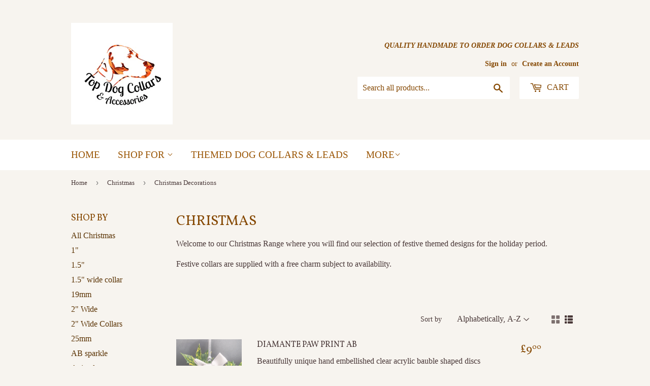

--- FILE ---
content_type: text/html; charset=utf-8
request_url: https://topdogcollar.co.uk/collections/christmas-store/christmas-decorations
body_size: 16310
content:
<!doctype html>
<!--[if lt IE 7]><html class="no-js lt-ie9 lt-ie8 lt-ie7" lang="en"> <![endif]-->
<!--[if IE 7]><html class="no-js lt-ie9 lt-ie8" lang="en"> <![endif]-->
<!--[if IE 8]><html class="no-js lt-ie9" lang="en"> <![endif]-->
<!--[if IE 9 ]><html class="ie9 no-js"> <![endif]-->
<!--[if (gt IE 9)|!(IE)]><!--> <html class="no-touch no-js"> <!--<![endif]-->
<head>

  <!-- Basic page needs ================================================== -->
  <meta charset="utf-8">
  <meta http-equiv="X-UA-Compatible" content="IE=edge,chrome=1">

  
  <link rel="shortcut icon" href="//topdogcollar.co.uk/cdn/shop/files/Logo_Shopify_073269c3-fd1b-4357-8f9e-a923024129e9_32x32.png?v=1613666381" type="image/png" />
  

  <!-- Title and description ================================================== -->
  <title>
  Christmas &ndash; Tagged &quot;Christmas Decorations&quot; &ndash; Top Dog Collars &amp; Accessories
  </title>


  
    <meta name="description" content="Welcome to our Christmas Range where you will find our selection of festive themed designs for the holiday period. Festive collars are supplied with a free charm subject to availability.">
  

  <!-- Product meta ================================================== -->
  
<meta property="og:site_name" content="Top Dog Collars &amp; Accessories">
<meta property="og:url" content="https://topdogcollar.co.uk/collections/christmas-store/christmas-decorations">
<meta property="og:title" content="Christmas">
<meta property="og:type" content="website">
<meta property="og:description" content="Welcome to our Christmas Range where you will find our selection of festive themed designs for the holiday period. Festive collars are supplied with a free charm subject to availability.">




  <meta name="twitter:card" content="summary">

<meta name="twitter:title" content="Christmas">
<meta name="twitter:description" content="Welcome to our Christmas Range where you will find our selection of festive themed designs for the holiday period. Festive collars are supplied with a free charm subject to availability.">


  <!-- Helpers ================================================== -->
  <link rel="canonical" href="https://topdogcollar.co.uk/collections/christmas-store/christmas-decorations">
  <meta name="viewport" content="width=device-width,initial-scale=1">

  <!-- CSS ================================================== -->
  <link href="//topdogcollar.co.uk/cdn/shop/t/1/assets/theme.scss.css?v=129224378499203027521767193190" rel="stylesheet" type="text/css" media="all" />
  

  
    
    
    <link href="//fonts.googleapis.com/css?family=Vollkorn:400" rel="stylesheet" type="text/css" media="all" />
  




  <!-- Header hook for plugins ================================================== -->
  <script>window.performance && window.performance.mark && window.performance.mark('shopify.content_for_header.start');</script><meta name="google-site-verification" content="R6uBPrD56yoa4vHlmS_BSjiCU-v62sJKByYfdxHqRLQ">
<meta id="shopify-digital-wallet" name="shopify-digital-wallet" content="/19517543/digital_wallets/dialog">
<meta name="shopify-checkout-api-token" content="1ec9e6611333a2a50f519e7418f7936b">
<meta id="in-context-paypal-metadata" data-shop-id="19517543" data-venmo-supported="false" data-environment="production" data-locale="en_US" data-paypal-v4="true" data-currency="GBP">
<link rel="alternate" type="application/atom+xml" title="Feed" href="/collections/christmas-store/christmas-decorations.atom" />
<link rel="alternate" type="application/json+oembed" href="https://topdogcollar.co.uk/collections/christmas-store/christmas-decorations.oembed">
<script async="async" src="/checkouts/internal/preloads.js?locale=en-GB"></script>
<link rel="preconnect" href="https://shop.app" crossorigin="anonymous">
<script async="async" src="https://shop.app/checkouts/internal/preloads.js?locale=en-GB&shop_id=19517543" crossorigin="anonymous"></script>
<script id="apple-pay-shop-capabilities" type="application/json">{"shopId":19517543,"countryCode":"GB","currencyCode":"GBP","merchantCapabilities":["supports3DS"],"merchantId":"gid:\/\/shopify\/Shop\/19517543","merchantName":"Top Dog Collars \u0026 Accessories","requiredBillingContactFields":["postalAddress","email"],"requiredShippingContactFields":["postalAddress","email"],"shippingType":"shipping","supportedNetworks":["visa","maestro","masterCard","amex","discover","elo"],"total":{"type":"pending","label":"Top Dog Collars \u0026 Accessories","amount":"1.00"},"shopifyPaymentsEnabled":true,"supportsSubscriptions":true}</script>
<script id="shopify-features" type="application/json">{"accessToken":"1ec9e6611333a2a50f519e7418f7936b","betas":["rich-media-storefront-analytics"],"domain":"topdogcollar.co.uk","predictiveSearch":true,"shopId":19517543,"locale":"en"}</script>
<script>var Shopify = Shopify || {};
Shopify.shop = "top-dog-collars-accessories.myshopify.com";
Shopify.locale = "en";
Shopify.currency = {"active":"GBP","rate":"1.0"};
Shopify.country = "GB";
Shopify.theme = {"name":"supply","id":164384901,"schema_name":"Supply","schema_version":"2.0.5","theme_store_id":679,"role":"main"};
Shopify.theme.handle = "null";
Shopify.theme.style = {"id":null,"handle":null};
Shopify.cdnHost = "topdogcollar.co.uk/cdn";
Shopify.routes = Shopify.routes || {};
Shopify.routes.root = "/";</script>
<script type="module">!function(o){(o.Shopify=o.Shopify||{}).modules=!0}(window);</script>
<script>!function(o){function n(){var o=[];function n(){o.push(Array.prototype.slice.apply(arguments))}return n.q=o,n}var t=o.Shopify=o.Shopify||{};t.loadFeatures=n(),t.autoloadFeatures=n()}(window);</script>
<script>
  window.ShopifyPay = window.ShopifyPay || {};
  window.ShopifyPay.apiHost = "shop.app\/pay";
  window.ShopifyPay.redirectState = null;
</script>
<script id="shop-js-analytics" type="application/json">{"pageType":"collection"}</script>
<script defer="defer" async type="module" src="//topdogcollar.co.uk/cdn/shopifycloud/shop-js/modules/v2/client.init-shop-cart-sync_BApSsMSl.en.esm.js"></script>
<script defer="defer" async type="module" src="//topdogcollar.co.uk/cdn/shopifycloud/shop-js/modules/v2/chunk.common_CBoos6YZ.esm.js"></script>
<script type="module">
  await import("//topdogcollar.co.uk/cdn/shopifycloud/shop-js/modules/v2/client.init-shop-cart-sync_BApSsMSl.en.esm.js");
await import("//topdogcollar.co.uk/cdn/shopifycloud/shop-js/modules/v2/chunk.common_CBoos6YZ.esm.js");

  window.Shopify.SignInWithShop?.initShopCartSync?.({"fedCMEnabled":true,"windoidEnabled":true});

</script>
<script>
  window.Shopify = window.Shopify || {};
  if (!window.Shopify.featureAssets) window.Shopify.featureAssets = {};
  window.Shopify.featureAssets['shop-js'] = {"shop-cart-sync":["modules/v2/client.shop-cart-sync_DJczDl9f.en.esm.js","modules/v2/chunk.common_CBoos6YZ.esm.js"],"init-fed-cm":["modules/v2/client.init-fed-cm_BzwGC0Wi.en.esm.js","modules/v2/chunk.common_CBoos6YZ.esm.js"],"init-windoid":["modules/v2/client.init-windoid_BS26ThXS.en.esm.js","modules/v2/chunk.common_CBoos6YZ.esm.js"],"shop-cash-offers":["modules/v2/client.shop-cash-offers_DthCPNIO.en.esm.js","modules/v2/chunk.common_CBoos6YZ.esm.js","modules/v2/chunk.modal_Bu1hFZFC.esm.js"],"shop-button":["modules/v2/client.shop-button_D_JX508o.en.esm.js","modules/v2/chunk.common_CBoos6YZ.esm.js"],"init-shop-email-lookup-coordinator":["modules/v2/client.init-shop-email-lookup-coordinator_DFwWcvrS.en.esm.js","modules/v2/chunk.common_CBoos6YZ.esm.js"],"shop-toast-manager":["modules/v2/client.shop-toast-manager_tEhgP2F9.en.esm.js","modules/v2/chunk.common_CBoos6YZ.esm.js"],"shop-login-button":["modules/v2/client.shop-login-button_DwLgFT0K.en.esm.js","modules/v2/chunk.common_CBoos6YZ.esm.js","modules/v2/chunk.modal_Bu1hFZFC.esm.js"],"avatar":["modules/v2/client.avatar_BTnouDA3.en.esm.js"],"init-shop-cart-sync":["modules/v2/client.init-shop-cart-sync_BApSsMSl.en.esm.js","modules/v2/chunk.common_CBoos6YZ.esm.js"],"pay-button":["modules/v2/client.pay-button_BuNmcIr_.en.esm.js","modules/v2/chunk.common_CBoos6YZ.esm.js"],"init-shop-for-new-customer-accounts":["modules/v2/client.init-shop-for-new-customer-accounts_DrjXSI53.en.esm.js","modules/v2/client.shop-login-button_DwLgFT0K.en.esm.js","modules/v2/chunk.common_CBoos6YZ.esm.js","modules/v2/chunk.modal_Bu1hFZFC.esm.js"],"init-customer-accounts-sign-up":["modules/v2/client.init-customer-accounts-sign-up_TlVCiykN.en.esm.js","modules/v2/client.shop-login-button_DwLgFT0K.en.esm.js","modules/v2/chunk.common_CBoos6YZ.esm.js","modules/v2/chunk.modal_Bu1hFZFC.esm.js"],"shop-follow-button":["modules/v2/client.shop-follow-button_C5D3XtBb.en.esm.js","modules/v2/chunk.common_CBoos6YZ.esm.js","modules/v2/chunk.modal_Bu1hFZFC.esm.js"],"checkout-modal":["modules/v2/client.checkout-modal_8TC_1FUY.en.esm.js","modules/v2/chunk.common_CBoos6YZ.esm.js","modules/v2/chunk.modal_Bu1hFZFC.esm.js"],"init-customer-accounts":["modules/v2/client.init-customer-accounts_C0Oh2ljF.en.esm.js","modules/v2/client.shop-login-button_DwLgFT0K.en.esm.js","modules/v2/chunk.common_CBoos6YZ.esm.js","modules/v2/chunk.modal_Bu1hFZFC.esm.js"],"lead-capture":["modules/v2/client.lead-capture_Cq0gfm7I.en.esm.js","modules/v2/chunk.common_CBoos6YZ.esm.js","modules/v2/chunk.modal_Bu1hFZFC.esm.js"],"shop-login":["modules/v2/client.shop-login_BmtnoEUo.en.esm.js","modules/v2/chunk.common_CBoos6YZ.esm.js","modules/v2/chunk.modal_Bu1hFZFC.esm.js"],"payment-terms":["modules/v2/client.payment-terms_BHOWV7U_.en.esm.js","modules/v2/chunk.common_CBoos6YZ.esm.js","modules/v2/chunk.modal_Bu1hFZFC.esm.js"]};
</script>
<script>(function() {
  var isLoaded = false;
  function asyncLoad() {
    if (isLoaded) return;
    isLoaded = true;
    var urls = ["https:\/\/cdn.hextom.com\/js\/quickannouncementbar.js?shop=top-dog-collars-accessories.myshopify.com"];
    for (var i = 0; i < urls.length; i++) {
      var s = document.createElement('script');
      s.type = 'text/javascript';
      s.async = true;
      s.src = urls[i];
      var x = document.getElementsByTagName('script')[0];
      x.parentNode.insertBefore(s, x);
    }
  };
  if(window.attachEvent) {
    window.attachEvent('onload', asyncLoad);
  } else {
    window.addEventListener('load', asyncLoad, false);
  }
})();</script>
<script id="__st">var __st={"a":19517543,"offset":0,"reqid":"5ae164b3-d580-4339-8140-0bcf31907d5e-1768868192","pageurl":"topdogcollar.co.uk\/collections\/christmas-store\/christmas-decorations","u":"492b840125ed","p":"collection","rtyp":"collection","rid":405704901};</script>
<script>window.ShopifyPaypalV4VisibilityTracking = true;</script>
<script id="captcha-bootstrap">!function(){'use strict';const t='contact',e='account',n='new_comment',o=[[t,t],['blogs',n],['comments',n],[t,'customer']],c=[[e,'customer_login'],[e,'guest_login'],[e,'recover_customer_password'],[e,'create_customer']],r=t=>t.map((([t,e])=>`form[action*='/${t}']:not([data-nocaptcha='true']) input[name='form_type'][value='${e}']`)).join(','),a=t=>()=>t?[...document.querySelectorAll(t)].map((t=>t.form)):[];function s(){const t=[...o],e=r(t);return a(e)}const i='password',u='form_key',d=['recaptcha-v3-token','g-recaptcha-response','h-captcha-response',i],f=()=>{try{return window.sessionStorage}catch{return}},m='__shopify_v',_=t=>t.elements[u];function p(t,e,n=!1){try{const o=window.sessionStorage,c=JSON.parse(o.getItem(e)),{data:r}=function(t){const{data:e,action:n}=t;return t[m]||n?{data:e,action:n}:{data:t,action:n}}(c);for(const[e,n]of Object.entries(r))t.elements[e]&&(t.elements[e].value=n);n&&o.removeItem(e)}catch(o){console.error('form repopulation failed',{error:o})}}const l='form_type',E='cptcha';function T(t){t.dataset[E]=!0}const w=window,h=w.document,L='Shopify',v='ce_forms',y='captcha';let A=!1;((t,e)=>{const n=(g='f06e6c50-85a8-45c8-87d0-21a2b65856fe',I='https://cdn.shopify.com/shopifycloud/storefront-forms-hcaptcha/ce_storefront_forms_captcha_hcaptcha.v1.5.2.iife.js',D={infoText:'Protected by hCaptcha',privacyText:'Privacy',termsText:'Terms'},(t,e,n)=>{const o=w[L][v],c=o.bindForm;if(c)return c(t,g,e,D).then(n);var r;o.q.push([[t,g,e,D],n]),r=I,A||(h.body.append(Object.assign(h.createElement('script'),{id:'captcha-provider',async:!0,src:r})),A=!0)});var g,I,D;w[L]=w[L]||{},w[L][v]=w[L][v]||{},w[L][v].q=[],w[L][y]=w[L][y]||{},w[L][y].protect=function(t,e){n(t,void 0,e),T(t)},Object.freeze(w[L][y]),function(t,e,n,w,h,L){const[v,y,A,g]=function(t,e,n){const i=e?o:[],u=t?c:[],d=[...i,...u],f=r(d),m=r(i),_=r(d.filter((([t,e])=>n.includes(e))));return[a(f),a(m),a(_),s()]}(w,h,L),I=t=>{const e=t.target;return e instanceof HTMLFormElement?e:e&&e.form},D=t=>v().includes(t);t.addEventListener('submit',(t=>{const e=I(t);if(!e)return;const n=D(e)&&!e.dataset.hcaptchaBound&&!e.dataset.recaptchaBound,o=_(e),c=g().includes(e)&&(!o||!o.value);(n||c)&&t.preventDefault(),c&&!n&&(function(t){try{if(!f())return;!function(t){const e=f();if(!e)return;const n=_(t);if(!n)return;const o=n.value;o&&e.removeItem(o)}(t);const e=Array.from(Array(32),(()=>Math.random().toString(36)[2])).join('');!function(t,e){_(t)||t.append(Object.assign(document.createElement('input'),{type:'hidden',name:u})),t.elements[u].value=e}(t,e),function(t,e){const n=f();if(!n)return;const o=[...t.querySelectorAll(`input[type='${i}']`)].map((({name:t})=>t)),c=[...d,...o],r={};for(const[a,s]of new FormData(t).entries())c.includes(a)||(r[a]=s);n.setItem(e,JSON.stringify({[m]:1,action:t.action,data:r}))}(t,e)}catch(e){console.error('failed to persist form',e)}}(e),e.submit())}));const S=(t,e)=>{t&&!t.dataset[E]&&(n(t,e.some((e=>e===t))),T(t))};for(const o of['focusin','change'])t.addEventListener(o,(t=>{const e=I(t);D(e)&&S(e,y())}));const B=e.get('form_key'),M=e.get(l),P=B&&M;t.addEventListener('DOMContentLoaded',(()=>{const t=y();if(P)for(const e of t)e.elements[l].value===M&&p(e,B);[...new Set([...A(),...v().filter((t=>'true'===t.dataset.shopifyCaptcha))])].forEach((e=>S(e,t)))}))}(h,new URLSearchParams(w.location.search),n,t,e,['guest_login'])})(!0,!0)}();</script>
<script integrity="sha256-4kQ18oKyAcykRKYeNunJcIwy7WH5gtpwJnB7kiuLZ1E=" data-source-attribution="shopify.loadfeatures" defer="defer" src="//topdogcollar.co.uk/cdn/shopifycloud/storefront/assets/storefront/load_feature-a0a9edcb.js" crossorigin="anonymous"></script>
<script crossorigin="anonymous" defer="defer" src="//topdogcollar.co.uk/cdn/shopifycloud/storefront/assets/shopify_pay/storefront-65b4c6d7.js?v=20250812"></script>
<script data-source-attribution="shopify.dynamic_checkout.dynamic.init">var Shopify=Shopify||{};Shopify.PaymentButton=Shopify.PaymentButton||{isStorefrontPortableWallets:!0,init:function(){window.Shopify.PaymentButton.init=function(){};var t=document.createElement("script");t.src="https://topdogcollar.co.uk/cdn/shopifycloud/portable-wallets/latest/portable-wallets.en.js",t.type="module",document.head.appendChild(t)}};
</script>
<script data-source-attribution="shopify.dynamic_checkout.buyer_consent">
  function portableWalletsHideBuyerConsent(e){var t=document.getElementById("shopify-buyer-consent"),n=document.getElementById("shopify-subscription-policy-button");t&&n&&(t.classList.add("hidden"),t.setAttribute("aria-hidden","true"),n.removeEventListener("click",e))}function portableWalletsShowBuyerConsent(e){var t=document.getElementById("shopify-buyer-consent"),n=document.getElementById("shopify-subscription-policy-button");t&&n&&(t.classList.remove("hidden"),t.removeAttribute("aria-hidden"),n.addEventListener("click",e))}window.Shopify?.PaymentButton&&(window.Shopify.PaymentButton.hideBuyerConsent=portableWalletsHideBuyerConsent,window.Shopify.PaymentButton.showBuyerConsent=portableWalletsShowBuyerConsent);
</script>
<script data-source-attribution="shopify.dynamic_checkout.cart.bootstrap">document.addEventListener("DOMContentLoaded",(function(){function t(){return document.querySelector("shopify-accelerated-checkout-cart, shopify-accelerated-checkout")}if(t())Shopify.PaymentButton.init();else{new MutationObserver((function(e,n){t()&&(Shopify.PaymentButton.init(),n.disconnect())})).observe(document.body,{childList:!0,subtree:!0})}}));
</script>
<script id='scb4127' type='text/javascript' async='' src='https://topdogcollar.co.uk/cdn/shopifycloud/privacy-banner/storefront-banner.js'></script><link id="shopify-accelerated-checkout-styles" rel="stylesheet" media="screen" href="https://topdogcollar.co.uk/cdn/shopifycloud/portable-wallets/latest/accelerated-checkout-backwards-compat.css" crossorigin="anonymous">
<style id="shopify-accelerated-checkout-cart">
        #shopify-buyer-consent {
  margin-top: 1em;
  display: inline-block;
  width: 100%;
}

#shopify-buyer-consent.hidden {
  display: none;
}

#shopify-subscription-policy-button {
  background: none;
  border: none;
  padding: 0;
  text-decoration: underline;
  font-size: inherit;
  cursor: pointer;
}

#shopify-subscription-policy-button::before {
  box-shadow: none;
}

      </style>

<script>window.performance && window.performance.mark && window.performance.mark('shopify.content_for_header.end');</script>

  

<!--[if lt IE 9]>
<script src="//cdnjs.cloudflare.com/ajax/libs/html5shiv/3.7.2/html5shiv.min.js" type="text/javascript"></script>
<script src="//topdogcollar.co.uk/cdn/shop/t/1/assets/respond.min.js?v=335" type="text/javascript"></script>
<link href="//topdogcollar.co.uk/cdn/shop/t/1/assets/respond-proxy.html" id="respond-proxy" rel="respond-proxy" />
<link href="//topdogcollar.co.uk/search?q=3efeb2bc0e6ef9a1b02ad984812def4b" id="respond-redirect" rel="respond-redirect" />
<script src="//topdogcollar.co.uk/search?q=3efeb2bc0e6ef9a1b02ad984812def4b" type="text/javascript"></script>
<![endif]-->
<!--[if (lte IE 9) ]><script src="//topdogcollar.co.uk/cdn/shop/t/1/assets/match-media.min.js?v=335" type="text/javascript"></script><![endif]-->


  
  

  <script src="//ajax.googleapis.com/ajax/libs/jquery/1.11.0/jquery.min.js" type="text/javascript"></script>


  <!--[if (gt IE 9)|!(IE)]><!--><script src="//topdogcollar.co.uk/cdn/shop/t/1/assets/vendor.js?v=77006336269012142731493061125" defer="defer"></script><!--<![endif]-->
  <!--[if lte IE 9]><script src="//topdogcollar.co.uk/cdn/shop/t/1/assets/vendor.js?v=77006336269012142731493061125"></script><![endif]-->

  <!--[if (gt IE 9)|!(IE)]><!--><script src="//topdogcollar.co.uk/cdn/shop/t/1/assets/theme.js?v=4407056546981983751493061127" defer="defer"></script><!--<![endif]-->
  <!--[if lte IE 9]><script src="//topdogcollar.co.uk/cdn/shop/t/1/assets/theme.js?v=4407056546981983751493061127"></script><![endif]-->


<meta property="og:image" content="https://cdn.shopify.com/s/files/1/1951/7543/collections/Christmas_pic.jpg?v=1540735249" />
<meta property="og:image:secure_url" content="https://cdn.shopify.com/s/files/1/1951/7543/collections/Christmas_pic.jpg?v=1540735249" />
<meta property="og:image:width" content="2120" />
<meta property="og:image:height" content="2303" />
<meta property="og:image:alt" content="Christmas" />
<link href="https://monorail-edge.shopifysvc.com" rel="dns-prefetch">
<script>(function(){if ("sendBeacon" in navigator && "performance" in window) {try {var session_token_from_headers = performance.getEntriesByType('navigation')[0].serverTiming.find(x => x.name == '_s').description;} catch {var session_token_from_headers = undefined;}var session_cookie_matches = document.cookie.match(/_shopify_s=([^;]*)/);var session_token_from_cookie = session_cookie_matches && session_cookie_matches.length === 2 ? session_cookie_matches[1] : "";var session_token = session_token_from_headers || session_token_from_cookie || "";function handle_abandonment_event(e) {var entries = performance.getEntries().filter(function(entry) {return /monorail-edge.shopifysvc.com/.test(entry.name);});if (!window.abandonment_tracked && entries.length === 0) {window.abandonment_tracked = true;var currentMs = Date.now();var navigation_start = performance.timing.navigationStart;var payload = {shop_id: 19517543,url: window.location.href,navigation_start,duration: currentMs - navigation_start,session_token,page_type: "collection"};window.navigator.sendBeacon("https://monorail-edge.shopifysvc.com/v1/produce", JSON.stringify({schema_id: "online_store_buyer_site_abandonment/1.1",payload: payload,metadata: {event_created_at_ms: currentMs,event_sent_at_ms: currentMs}}));}}window.addEventListener('pagehide', handle_abandonment_event);}}());</script>
<script id="web-pixels-manager-setup">(function e(e,d,r,n,o){if(void 0===o&&(o={}),!Boolean(null===(a=null===(i=window.Shopify)||void 0===i?void 0:i.analytics)||void 0===a?void 0:a.replayQueue)){var i,a;window.Shopify=window.Shopify||{};var t=window.Shopify;t.analytics=t.analytics||{};var s=t.analytics;s.replayQueue=[],s.publish=function(e,d,r){return s.replayQueue.push([e,d,r]),!0};try{self.performance.mark("wpm:start")}catch(e){}var l=function(){var e={modern:/Edge?\/(1{2}[4-9]|1[2-9]\d|[2-9]\d{2}|\d{4,})\.\d+(\.\d+|)|Firefox\/(1{2}[4-9]|1[2-9]\d|[2-9]\d{2}|\d{4,})\.\d+(\.\d+|)|Chrom(ium|e)\/(9{2}|\d{3,})\.\d+(\.\d+|)|(Maci|X1{2}).+ Version\/(15\.\d+|(1[6-9]|[2-9]\d|\d{3,})\.\d+)([,.]\d+|)( \(\w+\)|)( Mobile\/\w+|) Safari\/|Chrome.+OPR\/(9{2}|\d{3,})\.\d+\.\d+|(CPU[ +]OS|iPhone[ +]OS|CPU[ +]iPhone|CPU IPhone OS|CPU iPad OS)[ +]+(15[._]\d+|(1[6-9]|[2-9]\d|\d{3,})[._]\d+)([._]\d+|)|Android:?[ /-](13[3-9]|1[4-9]\d|[2-9]\d{2}|\d{4,})(\.\d+|)(\.\d+|)|Android.+Firefox\/(13[5-9]|1[4-9]\d|[2-9]\d{2}|\d{4,})\.\d+(\.\d+|)|Android.+Chrom(ium|e)\/(13[3-9]|1[4-9]\d|[2-9]\d{2}|\d{4,})\.\d+(\.\d+|)|SamsungBrowser\/([2-9]\d|\d{3,})\.\d+/,legacy:/Edge?\/(1[6-9]|[2-9]\d|\d{3,})\.\d+(\.\d+|)|Firefox\/(5[4-9]|[6-9]\d|\d{3,})\.\d+(\.\d+|)|Chrom(ium|e)\/(5[1-9]|[6-9]\d|\d{3,})\.\d+(\.\d+|)([\d.]+$|.*Safari\/(?![\d.]+ Edge\/[\d.]+$))|(Maci|X1{2}).+ Version\/(10\.\d+|(1[1-9]|[2-9]\d|\d{3,})\.\d+)([,.]\d+|)( \(\w+\)|)( Mobile\/\w+|) Safari\/|Chrome.+OPR\/(3[89]|[4-9]\d|\d{3,})\.\d+\.\d+|(CPU[ +]OS|iPhone[ +]OS|CPU[ +]iPhone|CPU IPhone OS|CPU iPad OS)[ +]+(10[._]\d+|(1[1-9]|[2-9]\d|\d{3,})[._]\d+)([._]\d+|)|Android:?[ /-](13[3-9]|1[4-9]\d|[2-9]\d{2}|\d{4,})(\.\d+|)(\.\d+|)|Mobile Safari.+OPR\/([89]\d|\d{3,})\.\d+\.\d+|Android.+Firefox\/(13[5-9]|1[4-9]\d|[2-9]\d{2}|\d{4,})\.\d+(\.\d+|)|Android.+Chrom(ium|e)\/(13[3-9]|1[4-9]\d|[2-9]\d{2}|\d{4,})\.\d+(\.\d+|)|Android.+(UC? ?Browser|UCWEB|U3)[ /]?(15\.([5-9]|\d{2,})|(1[6-9]|[2-9]\d|\d{3,})\.\d+)\.\d+|SamsungBrowser\/(5\.\d+|([6-9]|\d{2,})\.\d+)|Android.+MQ{2}Browser\/(14(\.(9|\d{2,})|)|(1[5-9]|[2-9]\d|\d{3,})(\.\d+|))(\.\d+|)|K[Aa][Ii]OS\/(3\.\d+|([4-9]|\d{2,})\.\d+)(\.\d+|)/},d=e.modern,r=e.legacy,n=navigator.userAgent;return n.match(d)?"modern":n.match(r)?"legacy":"unknown"}(),u="modern"===l?"modern":"legacy",c=(null!=n?n:{modern:"",legacy:""})[u],f=function(e){return[e.baseUrl,"/wpm","/b",e.hashVersion,"modern"===e.buildTarget?"m":"l",".js"].join("")}({baseUrl:d,hashVersion:r,buildTarget:u}),m=function(e){var d=e.version,r=e.bundleTarget,n=e.surface,o=e.pageUrl,i=e.monorailEndpoint;return{emit:function(e){var a=e.status,t=e.errorMsg,s=(new Date).getTime(),l=JSON.stringify({metadata:{event_sent_at_ms:s},events:[{schema_id:"web_pixels_manager_load/3.1",payload:{version:d,bundle_target:r,page_url:o,status:a,surface:n,error_msg:t},metadata:{event_created_at_ms:s}}]});if(!i)return console&&console.warn&&console.warn("[Web Pixels Manager] No Monorail endpoint provided, skipping logging."),!1;try{return self.navigator.sendBeacon.bind(self.navigator)(i,l)}catch(e){}var u=new XMLHttpRequest;try{return u.open("POST",i,!0),u.setRequestHeader("Content-Type","text/plain"),u.send(l),!0}catch(e){return console&&console.warn&&console.warn("[Web Pixels Manager] Got an unhandled error while logging to Monorail."),!1}}}}({version:r,bundleTarget:l,surface:e.surface,pageUrl:self.location.href,monorailEndpoint:e.monorailEndpoint});try{o.browserTarget=l,function(e){var d=e.src,r=e.async,n=void 0===r||r,o=e.onload,i=e.onerror,a=e.sri,t=e.scriptDataAttributes,s=void 0===t?{}:t,l=document.createElement("script"),u=document.querySelector("head"),c=document.querySelector("body");if(l.async=n,l.src=d,a&&(l.integrity=a,l.crossOrigin="anonymous"),s)for(var f in s)if(Object.prototype.hasOwnProperty.call(s,f))try{l.dataset[f]=s[f]}catch(e){}if(o&&l.addEventListener("load",o),i&&l.addEventListener("error",i),u)u.appendChild(l);else{if(!c)throw new Error("Did not find a head or body element to append the script");c.appendChild(l)}}({src:f,async:!0,onload:function(){if(!function(){var e,d;return Boolean(null===(d=null===(e=window.Shopify)||void 0===e?void 0:e.analytics)||void 0===d?void 0:d.initialized)}()){var d=window.webPixelsManager.init(e)||void 0;if(d){var r=window.Shopify.analytics;r.replayQueue.forEach((function(e){var r=e[0],n=e[1],o=e[2];d.publishCustomEvent(r,n,o)})),r.replayQueue=[],r.publish=d.publishCustomEvent,r.visitor=d.visitor,r.initialized=!0}}},onerror:function(){return m.emit({status:"failed",errorMsg:"".concat(f," has failed to load")})},sri:function(e){var d=/^sha384-[A-Za-z0-9+/=]+$/;return"string"==typeof e&&d.test(e)}(c)?c:"",scriptDataAttributes:o}),m.emit({status:"loading"})}catch(e){m.emit({status:"failed",errorMsg:(null==e?void 0:e.message)||"Unknown error"})}}})({shopId: 19517543,storefrontBaseUrl: "https://topdogcollar.co.uk",extensionsBaseUrl: "https://extensions.shopifycdn.com/cdn/shopifycloud/web-pixels-manager",monorailEndpoint: "https://monorail-edge.shopifysvc.com/unstable/produce_batch",surface: "storefront-renderer",enabledBetaFlags: ["2dca8a86"],webPixelsConfigList: [{"id":"948732285","configuration":"{\"config\":\"{\\\"pixel_id\\\":\\\"GT-57SF92J\\\",\\\"target_country\\\":\\\"GB\\\",\\\"gtag_events\\\":[{\\\"type\\\":\\\"purchase\\\",\\\"action_label\\\":\\\"MC-V2P3C70M1L\\\"},{\\\"type\\\":\\\"page_view\\\",\\\"action_label\\\":\\\"MC-V2P3C70M1L\\\"},{\\\"type\\\":\\\"view_item\\\",\\\"action_label\\\":\\\"MC-V2P3C70M1L\\\"}],\\\"enable_monitoring_mode\\\":false}\"}","eventPayloadVersion":"v1","runtimeContext":"OPEN","scriptVersion":"b2a88bafab3e21179ed38636efcd8a93","type":"APP","apiClientId":1780363,"privacyPurposes":[],"dataSharingAdjustments":{"protectedCustomerApprovalScopes":["read_customer_address","read_customer_email","read_customer_name","read_customer_personal_data","read_customer_phone"]}},{"id":"266436924","configuration":"{\"pixel_id\":\"393169885360378\",\"pixel_type\":\"facebook_pixel\",\"metaapp_system_user_token\":\"-\"}","eventPayloadVersion":"v1","runtimeContext":"OPEN","scriptVersion":"ca16bc87fe92b6042fbaa3acc2fbdaa6","type":"APP","apiClientId":2329312,"privacyPurposes":["ANALYTICS","MARKETING","SALE_OF_DATA"],"dataSharingAdjustments":{"protectedCustomerApprovalScopes":["read_customer_address","read_customer_email","read_customer_name","read_customer_personal_data","read_customer_phone"]}},{"id":"172884349","eventPayloadVersion":"v1","runtimeContext":"LAX","scriptVersion":"1","type":"CUSTOM","privacyPurposes":["ANALYTICS"],"name":"Google Analytics tag (migrated)"},{"id":"shopify-app-pixel","configuration":"{}","eventPayloadVersion":"v1","runtimeContext":"STRICT","scriptVersion":"0450","apiClientId":"shopify-pixel","type":"APP","privacyPurposes":["ANALYTICS","MARKETING"]},{"id":"shopify-custom-pixel","eventPayloadVersion":"v1","runtimeContext":"LAX","scriptVersion":"0450","apiClientId":"shopify-pixel","type":"CUSTOM","privacyPurposes":["ANALYTICS","MARKETING"]}],isMerchantRequest: false,initData: {"shop":{"name":"Top Dog Collars \u0026 Accessories","paymentSettings":{"currencyCode":"GBP"},"myshopifyDomain":"top-dog-collars-accessories.myshopify.com","countryCode":"GB","storefrontUrl":"https:\/\/topdogcollar.co.uk"},"customer":null,"cart":null,"checkout":null,"productVariants":[],"purchasingCompany":null},},"https://topdogcollar.co.uk/cdn","fcfee988w5aeb613cpc8e4bc33m6693e112",{"modern":"","legacy":""},{"shopId":"19517543","storefrontBaseUrl":"https:\/\/topdogcollar.co.uk","extensionBaseUrl":"https:\/\/extensions.shopifycdn.com\/cdn\/shopifycloud\/web-pixels-manager","surface":"storefront-renderer","enabledBetaFlags":"[\"2dca8a86\"]","isMerchantRequest":"false","hashVersion":"fcfee988w5aeb613cpc8e4bc33m6693e112","publish":"custom","events":"[[\"page_viewed\",{}],[\"collection_viewed\",{\"collection\":{\"id\":\"405704901\",\"title\":\"Christmas\",\"productVariants\":[{\"price\":{\"amount\":9.0,\"currencyCode\":\"GBP\"},\"product\":{\"title\":\"Diamante Paw Print AB\",\"vendor\":\"Top Dog Collars \u0026 Accessories\",\"id\":\"8002959442236\",\"untranslatedTitle\":\"Diamante Paw Print AB\",\"url\":\"\/products\/diamante-paw-print-ab\",\"type\":\"Hand Made Gifts, Christmas\"},\"id\":\"43988810694972\",\"image\":{\"src\":\"\/\/topdogcollar.co.uk\/cdn\/shop\/products\/Picsart_22-11-12_11-08-08-530.jpg?v=1668253287\"},\"sku\":\"\",\"title\":\"Default Title\",\"untranslatedTitle\":\"Default Title\"}]}}]]"});</script><script>
  window.ShopifyAnalytics = window.ShopifyAnalytics || {};
  window.ShopifyAnalytics.meta = window.ShopifyAnalytics.meta || {};
  window.ShopifyAnalytics.meta.currency = 'GBP';
  var meta = {"products":[{"id":8002959442236,"gid":"gid:\/\/shopify\/Product\/8002959442236","vendor":"Top Dog Collars \u0026 Accessories","type":"Hand Made Gifts, Christmas","handle":"diamante-paw-print-ab","variants":[{"id":43988810694972,"price":900,"name":"Diamante Paw Print AB","public_title":null,"sku":""}],"remote":false}],"page":{"pageType":"collection","resourceType":"collection","resourceId":405704901,"requestId":"5ae164b3-d580-4339-8140-0bcf31907d5e-1768868192"}};
  for (var attr in meta) {
    window.ShopifyAnalytics.meta[attr] = meta[attr];
  }
</script>
<script class="analytics">
  (function () {
    var customDocumentWrite = function(content) {
      var jquery = null;

      if (window.jQuery) {
        jquery = window.jQuery;
      } else if (window.Checkout && window.Checkout.$) {
        jquery = window.Checkout.$;
      }

      if (jquery) {
        jquery('body').append(content);
      }
    };

    var hasLoggedConversion = function(token) {
      if (token) {
        return document.cookie.indexOf('loggedConversion=' + token) !== -1;
      }
      return false;
    }

    var setCookieIfConversion = function(token) {
      if (token) {
        var twoMonthsFromNow = new Date(Date.now());
        twoMonthsFromNow.setMonth(twoMonthsFromNow.getMonth() + 2);

        document.cookie = 'loggedConversion=' + token + '; expires=' + twoMonthsFromNow;
      }
    }

    var trekkie = window.ShopifyAnalytics.lib = window.trekkie = window.trekkie || [];
    if (trekkie.integrations) {
      return;
    }
    trekkie.methods = [
      'identify',
      'page',
      'ready',
      'track',
      'trackForm',
      'trackLink'
    ];
    trekkie.factory = function(method) {
      return function() {
        var args = Array.prototype.slice.call(arguments);
        args.unshift(method);
        trekkie.push(args);
        return trekkie;
      };
    };
    for (var i = 0; i < trekkie.methods.length; i++) {
      var key = trekkie.methods[i];
      trekkie[key] = trekkie.factory(key);
    }
    trekkie.load = function(config) {
      trekkie.config = config || {};
      trekkie.config.initialDocumentCookie = document.cookie;
      var first = document.getElementsByTagName('script')[0];
      var script = document.createElement('script');
      script.type = 'text/javascript';
      script.onerror = function(e) {
        var scriptFallback = document.createElement('script');
        scriptFallback.type = 'text/javascript';
        scriptFallback.onerror = function(error) {
                var Monorail = {
      produce: function produce(monorailDomain, schemaId, payload) {
        var currentMs = new Date().getTime();
        var event = {
          schema_id: schemaId,
          payload: payload,
          metadata: {
            event_created_at_ms: currentMs,
            event_sent_at_ms: currentMs
          }
        };
        return Monorail.sendRequest("https://" + monorailDomain + "/v1/produce", JSON.stringify(event));
      },
      sendRequest: function sendRequest(endpointUrl, payload) {
        // Try the sendBeacon API
        if (window && window.navigator && typeof window.navigator.sendBeacon === 'function' && typeof window.Blob === 'function' && !Monorail.isIos12()) {
          var blobData = new window.Blob([payload], {
            type: 'text/plain'
          });

          if (window.navigator.sendBeacon(endpointUrl, blobData)) {
            return true;
          } // sendBeacon was not successful

        } // XHR beacon

        var xhr = new XMLHttpRequest();

        try {
          xhr.open('POST', endpointUrl);
          xhr.setRequestHeader('Content-Type', 'text/plain');
          xhr.send(payload);
        } catch (e) {
          console.log(e);
        }

        return false;
      },
      isIos12: function isIos12() {
        return window.navigator.userAgent.lastIndexOf('iPhone; CPU iPhone OS 12_') !== -1 || window.navigator.userAgent.lastIndexOf('iPad; CPU OS 12_') !== -1;
      }
    };
    Monorail.produce('monorail-edge.shopifysvc.com',
      'trekkie_storefront_load_errors/1.1',
      {shop_id: 19517543,
      theme_id: 164384901,
      app_name: "storefront",
      context_url: window.location.href,
      source_url: "//topdogcollar.co.uk/cdn/s/trekkie.storefront.cd680fe47e6c39ca5d5df5f0a32d569bc48c0f27.min.js"});

        };
        scriptFallback.async = true;
        scriptFallback.src = '//topdogcollar.co.uk/cdn/s/trekkie.storefront.cd680fe47e6c39ca5d5df5f0a32d569bc48c0f27.min.js';
        first.parentNode.insertBefore(scriptFallback, first);
      };
      script.async = true;
      script.src = '//topdogcollar.co.uk/cdn/s/trekkie.storefront.cd680fe47e6c39ca5d5df5f0a32d569bc48c0f27.min.js';
      first.parentNode.insertBefore(script, first);
    };
    trekkie.load(
      {"Trekkie":{"appName":"storefront","development":false,"defaultAttributes":{"shopId":19517543,"isMerchantRequest":null,"themeId":164384901,"themeCityHash":"15819286052218764350","contentLanguage":"en","currency":"GBP","eventMetadataId":"1b989d1c-efdd-4786-b547-8599ec17d92f"},"isServerSideCookieWritingEnabled":true,"monorailRegion":"shop_domain","enabledBetaFlags":["65f19447"]},"Session Attribution":{},"S2S":{"facebookCapiEnabled":false,"source":"trekkie-storefront-renderer","apiClientId":580111}}
    );

    var loaded = false;
    trekkie.ready(function() {
      if (loaded) return;
      loaded = true;

      window.ShopifyAnalytics.lib = window.trekkie;

      var originalDocumentWrite = document.write;
      document.write = customDocumentWrite;
      try { window.ShopifyAnalytics.merchantGoogleAnalytics.call(this); } catch(error) {};
      document.write = originalDocumentWrite;

      window.ShopifyAnalytics.lib.page(null,{"pageType":"collection","resourceType":"collection","resourceId":405704901,"requestId":"5ae164b3-d580-4339-8140-0bcf31907d5e-1768868192","shopifyEmitted":true});

      var match = window.location.pathname.match(/checkouts\/(.+)\/(thank_you|post_purchase)/)
      var token = match? match[1]: undefined;
      if (!hasLoggedConversion(token)) {
        setCookieIfConversion(token);
        window.ShopifyAnalytics.lib.track("Viewed Product Category",{"currency":"GBP","category":"Collection: christmas-store","collectionName":"christmas-store","collectionId":405704901,"nonInteraction":true},undefined,undefined,{"shopifyEmitted":true});
      }
    });


        var eventsListenerScript = document.createElement('script');
        eventsListenerScript.async = true;
        eventsListenerScript.src = "//topdogcollar.co.uk/cdn/shopifycloud/storefront/assets/shop_events_listener-3da45d37.js";
        document.getElementsByTagName('head')[0].appendChild(eventsListenerScript);

})();</script>
  <script>
  if (!window.ga || (window.ga && typeof window.ga !== 'function')) {
    window.ga = function ga() {
      (window.ga.q = window.ga.q || []).push(arguments);
      if (window.Shopify && window.Shopify.analytics && typeof window.Shopify.analytics.publish === 'function') {
        window.Shopify.analytics.publish("ga_stub_called", {}, {sendTo: "google_osp_migration"});
      }
      console.error("Shopify's Google Analytics stub called with:", Array.from(arguments), "\nSee https://help.shopify.com/manual/promoting-marketing/pixels/pixel-migration#google for more information.");
    };
    if (window.Shopify && window.Shopify.analytics && typeof window.Shopify.analytics.publish === 'function') {
      window.Shopify.analytics.publish("ga_stub_initialized", {}, {sendTo: "google_osp_migration"});
    }
  }
</script>
<script
  defer
  src="https://topdogcollar.co.uk/cdn/shopifycloud/perf-kit/shopify-perf-kit-3.0.4.min.js"
  data-application="storefront-renderer"
  data-shop-id="19517543"
  data-render-region="gcp-us-east1"
  data-page-type="collection"
  data-theme-instance-id="164384901"
  data-theme-name="Supply"
  data-theme-version="2.0.5"
  data-monorail-region="shop_domain"
  data-resource-timing-sampling-rate="10"
  data-shs="true"
  data-shs-beacon="true"
  data-shs-export-with-fetch="true"
  data-shs-logs-sample-rate="1"
  data-shs-beacon-endpoint="https://topdogcollar.co.uk/api/collect"
></script>
</head>

<body id="christmas" class="template-collection" >

  <div id="shopify-section-header" class="shopify-section header-section"><header class="site-header" role="banner" data-section-id="header" data-section-type="header-section">
  <div class="wrapper">

    <div class="grid--full">
      <div class="grid-item large--one-half">
        
          <div class="h1 header-logo" itemscope itemtype="http://schema.org/Organization">
        
          
          
            <a href="/" itemprop="url">
              <img src="//topdogcollar.co.uk/cdn/shop/files/Logo_Shopify_200x.png?v=1613666381"
                   srcset="//topdogcollar.co.uk/cdn/shop/files/Logo_Shopify_200x.png?v=1613666381 1x, //topdogcollar.co.uk/cdn/shop/files/Logo_Shopify_200x@2x.png?v=1613666381 2x"
                   alt="Top Dog Collars &amp; Accessories"
                   itemprop="logo">
            </a>
          
        
          </div>
        
      </div>

      <div class="grid-item large--one-half text-center large--text-right">
        
          <div class="site-header--text-links">
            
              <div class="rte">
                <p><em><strong>QUALITY HANDMADE TO ORDER DOG COLLARS & LEADS</strong></em></p>
            </div>
            

            
              <span class="site-header--meta-links medium-down--hide">
                
                  <a href="/account/login" id="customer_login_link">Sign in</a>
                  <span class="site-header--spacer">or</span>
                  <a href="/account/register" id="customer_register_link">Create an Account</a>
                
              </span>
            
          </div>

          <br class="medium-down--hide">
        

        <form action="/search" method="get" class="search-bar" role="search">
  <input type="hidden" name="type" value="product">

  <input type="search" name="q" value="" placeholder="Search all products..." aria-label="Search all products...">
  <button type="submit" class="search-bar--submit icon-fallback-text">
    <span class="icon icon-search" aria-hidden="true"></span>
    <span class="fallback-text">Search</span>
  </button>
</form>


        <a href="/cart" class="header-cart-btn cart-toggle">
          <span class="icon icon-cart"></span>
          Cart <span class="cart-count cart-badge--desktop hidden-count">0</span>
        </a>
      </div>
    </div>

  </div>
</header>

<nav class="nav-bar" role="navigation">
  <div class="wrapper">
    <form action="/search" method="get" class="search-bar" role="search">
  <input type="hidden" name="type" value="product">

  <input type="search" name="q" value="" placeholder="Search all products..." aria-label="Search all products...">
  <button type="submit" class="search-bar--submit icon-fallback-text">
    <span class="icon icon-search" aria-hidden="true"></span>
    <span class="fallback-text">Search</span>
  </button>
</form>

    <ul class="site-nav" id="accessibleNav">
  
  
    
    
      <li >
        <a href="/">Home</a>
      </li>
    
  
    
    
      <li class="site-nav--has-dropdown" aria-haspopup="true">
        <a href="/collections">
          Shop For
          <span class="icon-fallback-text">
            <span class="icon icon-arrow-down" aria-hidden="true"></span>
          </span>
        </a>
        <ul class="site-nav--dropdown">
          
            <li ><a href="/collections/themed-collars-leads">Themed Dog Collars &amp; Leads</a></li>
          
            <li ><a href="/collections/patterned-dog-collars-leads">Patterned Dog Collars &amp; Leads</a></li>
          
            <li ><a href="/collections/plain-webbing-collars-leads">Plain Webbing Collars &amp; Leads</a></li>
          
            <li ><a href="/collections/2-wide-buckleless-collars">Wide Collars</a></li>
          
            <li ><a href="/collections/pet-id-tags">Pet ID Tags</a></li>
          
            <li ><a href="/collections/wedding-collection/Wedding">Wedding Collection</a></li>
          
            <li ><a href="/collections/dog-cooling-products">Dog Cooling products</a></li>
          
            <li ><a href="/collections/hand-made-gifts">Hand Made Gifts</a></li>
          
            <li ><a href="/collections/natural-treats/Natural-Treats">Top Dog Natural Treats</a></li>
          
            <li ><a href="/collections/harnesses">Harnesses</a></li>
          
            <li ><a href="/collections/accessories">Accessories</a></li>
          
            <li ><a href="/collections/be-safe-be-seen-store">Be Safe Be Seen Store</a></li>
          
            <li ><a href="/collections/halloween-store">Halloween</a></li>
          
            <li class="site-nav--active"><a href="/collections/christmas-store">Christmas</a></li>
          
            <li ><a href="/collections/grab-a-bargain">Grab A Bargain</a></li>
          
        </ul>
      </li>
    
  
    
    
      <li >
        <a href="/collections/themed-collars-leads">Themed Dog Collars & Leads</a>
      </li>
    
  
    
    
      <li >
        <a href="/collections/patterned-dog-collars-leads">Patterned Dog Collars & Leads</a>
      </li>
    
  

  
    
      <li class="customer-navlink large--hide"><a href="/account/login" id="customer_login_link">Sign in</a></li>
      <li class="customer-navlink large--hide"><a href="/account/register" id="customer_register_link">Create an Account</a></li>
    
  
</ul>

  </div>
</nav>

<div id="mobileNavBar">
  <div class="display-table-cell">
    <a class="menu-toggle mobileNavBar-link"><span class="icon icon-hamburger"></span>Menu</a>
  </div>
  <div class="display-table-cell">
    <a href="/cart" class="cart-toggle mobileNavBar-link">
      <span class="icon icon-cart"></span>
      Cart <span class="cart-count hidden-count">0</span>
    </a>
  </div>
</div>


</div>

  <main class="wrapper main-content" role="main">

    

<div id="shopify-section-collection-list-template" class="shopify-section collection-template-section">






<nav class="breadcrumb" role="navigation" aria-label="breadcrumbs">
  <a href="/" title="Back to the frontpage">Home</a>

  

    <span class="divider" aria-hidden="true">&rsaquo;</span>

    

      
      <a href="/collections/christmas-store" title="">Christmas</a>

      <span class="divider" aria-hidden="true">&rsaquo;</span>

      

        
        
        

        
        <span>
          Christmas Decorations
        </span>
        

        

      

    

  
</nav>






<div class="grid grid-border">

  
  <div class="grid-item large--one-fifth collection-filters" id="collectionFilters">
    


  <h2 class="h3">Shop By</h2>
  

    
    <ul>
      
        <li class="active-filter">
          
          
            <a href="/collections/christmas-store">
              All
              
              Christmas
              
            </a>

          
          
        </li>
      

      
      
        
        
        

        
          
            <li><a href="/collections/christmas-store/1" title="Show products matching tag 1&quot;">1"</a></li>
          
        
      
        
        
        

        
          
            <li><a href="/collections/christmas-store/1-5" title="Show products matching tag 1.5&quot;">1.5"</a></li>
          
        
      
        
        
        

        
          
            <li><a href="/collections/christmas-store/1-5-wide-collar" title="Show products matching tag 1.5&quot; wide collar">1.5" wide collar</a></li>
          
        
      
        
        
        

        
          
            <li><a href="/collections/christmas-store/19mm" title="Show products matching tag 19mm">19mm</a></li>
          
        
      
        
        
        

        
          
            <li><a href="/collections/christmas-store/2-wide" title="Show products matching tag 2&quot; Wide">2" Wide</a></li>
          
        
      
        
        
        

        
          
            <li><a href="/collections/christmas-store/2-wide-collars" title="Show products matching tag 2&quot; Wide Collars">2" Wide Collars</a></li>
          
        
      
        
        
        

        
          
            <li><a href="/collections/christmas-store/25mm" title="Show products matching tag 25mm">25mm</a></li>
          
        
      
        
        
        

        
          
            <li><a href="/collections/christmas-store/ab-sparkle" title="Show products matching tag AB sparkle">AB sparkle</a></li>
          
        
      
        
        
        

        
          
            <li><a href="/collections/christmas-store/animals" title="Show products matching tag Animals">Animals</a></li>
          
        
      
        
        
        

        
          
            <li><a href="/collections/christmas-store/berry-sparkle" title="Show products matching tag Berry Sparkle">Berry Sparkle</a></li>
          
        
      
        
        
        

        
          
            <li><a href="/collections/christmas-store/black" title="Show products matching tag Black">Black</a></li>
          
        
      
        
        
        

        
          
            <li><a href="/collections/christmas-store/blue" title="Show products matching tag Blue">Blue</a></li>
          
        
      
        
        
        

        
          
            <li><a href="/collections/christmas-store/blue-sky" title="Show products matching tag Blue sky">Blue sky</a></li>
          
        
      
        
        
        

        
          
            <li><a href="/collections/christmas-store/buckled" title="Show products matching tag Buckled">Buckled</a></li>
          
        
      
        
        
        

        
          
            <li><a href="/collections/christmas-store/cartoon" title="Show products matching tag Cartoon">Cartoon</a></li>
          
        
      
        
        
        

        
          
            <li><a href="/collections/christmas-store/charactors" title="Show products matching tag charactors">charactors</a></li>
          
        
      
        
        
        

        
          
            <li><a href="/collections/christmas-store/christmas" title="Show products matching tag Christmas">Christmas</a></li>
          
        
      
        
        
        

        
          
            <li><a href="/collections/christmas-store/christmas-characters" title="Show products matching tag Christmas Characters">Christmas Characters</a></li>
          
        
      
        
        
        

        
          
            <li class="active-filter">Christmas Decorations</li>
          
        
      
        
        
        

        
          
            <li><a href="/collections/christmas-store/christmas-natural-treat-box" title="Show products matching tag Christmas Natural Treat box">Christmas Natural Treat box</a></li>
          
        
      
        
        
        

        
          
            <li><a href="/collections/christmas-store/christmas-stockings" title="Show products matching tag Christmas Stockings">Christmas Stockings</a></li>
          
        
      
        
        
        

        
          
            <li><a href="/collections/christmas-store/christmas-stripe" title="Show products matching tag Christmas Stripe">Christmas Stripe</a></li>
          
        
      
        
        
        

        
          
            <li><a href="/collections/christmas-store/christmas-trees" title="Show products matching tag Christmas Trees">Christmas Trees</a></li>
          
        
      
        
        
        

        
          
            <li><a href="/collections/christmas-store/chrome" title="Show products matching tag Chrome">Chrome</a></li>
          
        
      
        
        
        

        
          
            <li><a href="/collections/christmas-store/diamante-paw-print" title="Show products matching tag Diamante Paw Print">Diamante Paw Print</a></li>
          
        
      
        
        
        

        
          
            <li><a href="/collections/christmas-store/dogs" title="Show products matching tag Dogs">Dogs</a></li>
          
        
      
        
        
        

        
          
            <li><a href="/collections/christmas-store/elf" title="Show products matching tag Elf">Elf</a></li>
          
        
      
        
        
        

        
          
            <li><a href="/collections/christmas-store/emerald-green" title="Show products matching tag Emerald Green">Emerald Green</a></li>
          
        
      
        
        
        

        
          
            <li><a href="/collections/christmas-store/festive" title="Show products matching tag Festive">Festive</a></li>
          
        
      
        
        
        

        
          
            <li><a href="/collections/christmas-store/flowers" title="Show products matching tag Flowers">Flowers</a></li>
          
        
      
        
        
        

        
          
            <li><a href="/collections/christmas-store/gifts" title="Show products matching tag gifts">gifts</a></li>
          
        
      
        
        
        

        
          
            <li><a href="/collections/christmas-store/ginger-bread-men" title="Show products matching tag Ginger Bread Men">Ginger Bread Men</a></li>
          
        
      
        
        
        

        
          
            <li><a href="/collections/christmas-store/ginger-gold" title="Show products matching tag Ginger Gold">Ginger Gold</a></li>
          
        
      
        
        
        

        
          
            <li><a href="/collections/christmas-store/glitter" title="Show products matching tag Glitter">Glitter</a></li>
          
        
      
        
        
        

        
          
            <li><a href="/collections/christmas-store/gold" title="Show products matching tag Gold">Gold</a></li>
          
        
      
        
        
        

        
          
            <li><a href="/collections/christmas-store/green" title="Show products matching tag Green">Green</a></li>
          
        
      
        
        
        

        
          
            <li><a href="/collections/christmas-store/green-ombre" title="Show products matching tag Green ombre">Green ombre</a></li>
          
        
      
        
        
        

        
          
            <li><a href="/collections/christmas-store/grey" title="Show products matching tag Grey">Grey</a></li>
          
        
      
        
        
        

        
          
            <li><a href="/collections/christmas-store/gun-metal-grey" title="Show products matching tag Gun Metal Grey">Gun Metal Grey</a></li>
          
        
      
        
        
        

        
          
            <li><a href="/collections/christmas-store/half-check" title="Show products matching tag Half check">Half check</a></li>
          
        
      
        
        
        

        
          
            <li><a href="/collections/christmas-store/half-check-chain" title="Show products matching tag Half Check Chain">Half Check Chain</a></li>
          
        
      
        
        
        

        
          
            <li><a href="/collections/christmas-store/happy-snowmen" title="Show products matching tag Happy Snowmen">Happy Snowmen</a></li>
          
        
      
        
        
        

        
          
            <li><a href="/collections/christmas-store/hearts" title="Show products matching tag Hearts">Hearts</a></li>
          
        
      
        
        
        

        
          
            <li><a href="/collections/christmas-store/ho-ho-santa" title="Show products matching tag Ho Ho Santa">Ho Ho Santa</a></li>
          
        
      
        
        
        

        
          
            <li><a href="/collections/christmas-store/hot-pink" title="Show products matching tag Hot Pink">Hot Pink</a></li>
          
        
      
        
        
        

        
          
            <li><a href="/collections/christmas-store/iridescent-sparkle" title="Show products matching tag Iridescent sparkle">Iridescent sparkle</a></li>
          
        
      
        
        
        

        
          
            <li><a href="/collections/christmas-store/jolly-santa" title="Show products matching tag Jolly Santa">Jolly Santa</a></li>
          
        
      
        
        
        

        
          
            <li><a href="/collections/christmas-store/jumping-gingerbread-men" title="Show products matching tag Jumping Gingerbread Men">Jumping Gingerbread Men</a></li>
          
        
      
        
        
        

        
          
            <li><a href="/collections/christmas-store/khaki" title="Show products matching tag Khaki">Khaki</a></li>
          
        
      
        
        
        

        
          
            <li><a href="/collections/christmas-store/lilac" title="Show products matching tag Lilac">Lilac</a></li>
          
        
      
        
        
        

        
          
            <li><a href="/collections/christmas-store/lime-green" title="Show products matching tag Lime green">Lime green</a></li>
          
        
      
        
        
        

        
          
            <li><a href="/collections/christmas-store/mermaid-green" title="Show products matching tag Mermaid Green">Mermaid Green</a></li>
          
        
      
        
        
        

        
          
            <li><a href="/collections/christmas-store/merman" title="Show products matching tag Merman">Merman</a></li>
          
        
      
        
        
        

        
          
            <li><a href="/collections/christmas-store/natural-treat-boxes" title="Show products matching tag Natural Treat Boxes">Natural Treat Boxes</a></li>
          
        
      
        
        
        

        
          
            <li><a href="/collections/christmas-store/natural-treats" title="Show products matching tag Natural treats">Natural treats</a></li>
          
        
      
        
        
        

        
          
            <li><a href="/collections/christmas-store/navy" title="Show products matching tag Navy">Navy</a></li>
          
        
      
        
        
        

        
          
            <li><a href="/collections/christmas-store/navy-sparkle" title="Show products matching tag Navy Sparkle">Navy Sparkle</a></li>
          
        
      
        
        
        

        
          
            <li><a href="/collections/christmas-store/orange" title="Show products matching tag Orange">Orange</a></li>
          
        
      
        
        
        

        
          
            <li><a href="/collections/christmas-store/ornaments" title="Show products matching tag Ornaments">Ornaments</a></li>
          
        
      
        
        
        

        
          
            <li><a href="/collections/christmas-store/patterned" title="Show products matching tag Patterned">Patterned</a></li>
          
        
      
        
        
        

        
          
            <li><a href="/collections/christmas-store/penguin" title="Show products matching tag Penguin">Penguin</a></li>
          
        
      
        
        
        

        
          
            <li><a href="/collections/christmas-store/penguins" title="Show products matching tag Penguins">Penguins</a></li>
          
        
      
        
        
        

        
          
            <li><a href="/collections/christmas-store/picture" title="Show products matching tag Picture">Picture</a></li>
          
        
      
        
        
        

        
          
            <li><a href="/collections/christmas-store/pink-and-ginger" title="Show products matching tag Pink and Ginger">Pink and Ginger</a></li>
          
        
      
        
        
        

        
          
            <li><a href="/collections/christmas-store/poinsettia" title="Show products matching tag Poinsettia">Poinsettia</a></li>
          
        
      
        
        
        

        
          
            <li><a href="/collections/christmas-store/purple" title="Show products matching tag Purple">Purple</a></li>
          
        
      
        
        
        

        
          
            <li><a href="/collections/christmas-store/purple-turquoise" title="Show products matching tag Purple Turquoise">Purple Turquoise</a></li>
          
        
      
        
        
        

        
          
            <li><a href="/collections/christmas-store/red" title="Show products matching tag Red">Red</a></li>
          
        
      
        
        
        

        
          
            <li><a href="/collections/christmas-store/red-nose-reindeer" title="Show products matching tag Red Nose Reindeer">Red Nose Reindeer</a></li>
          
        
      
        
        
        

        
          
            <li><a href="/collections/christmas-store/red-sky" title="Show products matching tag Red Sky">Red Sky</a></li>
          
        
      
        
        
        

        
          
            <li><a href="/collections/christmas-store/reindeer" title="Show products matching tag Reindeer">Reindeer</a></li>
          
        
      
        
        
        

        
          
            <li><a href="/collections/christmas-store/reindeer-bright" title="Show products matching tag Reindeer Bright">Reindeer Bright</a></li>
          
        
      
        
        
        

        
          
            <li><a href="/collections/christmas-store/reindeer-silhouettes" title="Show products matching tag Reindeer Silhouettes">Reindeer Silhouettes</a></li>
          
        
      
        
        
        

        
          
            <li><a href="/collections/christmas-store/reindeers" title="Show products matching tag reindeers">reindeers</a></li>
          
        
      
        
        
        

        
          
            <li><a href="/collections/christmas-store/rose-gold" title="Show products matching tag Rose Gold">Rose Gold</a></li>
          
        
      
        
        
        

        
          
            <li><a href="/collections/christmas-store/royal-blue" title="Show products matching tag Royal Blue">Royal Blue</a></li>
          
        
      
        
        
        

        
          
            <li><a href="/collections/christmas-store/rudolph" title="Show products matching tag Rudolph">Rudolph</a></li>
          
        
      
        
        
        

        
          
            <li><a href="/collections/christmas-store/santa" title="Show products matching tag Santa">Santa</a></li>
          
        
      
        
        
        

        
          
            <li><a href="/collections/christmas-store/santa-sleigh" title="Show products matching tag Santa Sleigh">Santa Sleigh</a></li>
          
        
      
        
        
        

        
          
            <li><a href="/collections/christmas-store/secret-squirrel-crafts" title="Show products matching tag Secret Squirrel Crafts">Secret Squirrel Crafts</a></li>
          
        
      
        
        
        

        
          
            <li><a href="/collections/christmas-store/silver" title="Show products matching tag Silver">Silver</a></li>
          
        
      
        
        
        

        
          
            <li><a href="/collections/christmas-store/silver-sparkle" title="Show products matching tag Silver sparkle">Silver sparkle</a></li>
          
        
      
        
        
        

        
          
            <li><a href="/collections/christmas-store/sky-blue" title="Show products matching tag Sky Blue">Sky Blue</a></li>
          
        
      
        
        
        

        
          
            <li><a href="/collections/christmas-store/snow-party" title="Show products matching tag Snow Party">Snow Party</a></li>
          
        
      
        
        
        

        
          
            <li><a href="/collections/christmas-store/snowballs" title="Show products matching tag Snowballs">Snowballs</a></li>
          
        
      
        
        
        

        
          
            <li><a href="/collections/christmas-store/snowflake" title="Show products matching tag snowflake">snowflake</a></li>
          
        
      
        
        
        

        
          
            <li><a href="/collections/christmas-store/snowman" title="Show products matching tag Snowman">Snowman</a></li>
          
        
      
        
        
        

        
          
            <li><a href="/collections/christmas-store/snowmen" title="Show products matching tag Snowmen">Snowmen</a></li>
          
        
      
        
        
        

        
          
            <li><a href="/collections/christmas-store/sparkle" title="Show products matching tag sparkle">sparkle</a></li>
          
        
      
        
        
        

        
          
            <li><a href="/collections/christmas-store/sun-catcher" title="Show products matching tag Sun catcher">Sun catcher</a></li>
          
        
      
        
        
        

        
          
            <li><a href="/collections/christmas-store/tartan" title="Show products matching tag Tartan">Tartan</a></li>
          
        
      
        
        
        

        
          
            <li><a href="/collections/christmas-store/themed" title="Show products matching tag Themed">Themed</a></li>
          
        
      
        
        
        

        
          
            <li><a href="/collections/christmas-store/treat-selection-boxes" title="Show products matching tag Treat Selection Boxes">Treat Selection Boxes</a></li>
          
        
      
        
        
        

        
          
            <li><a href="/collections/christmas-store/turquoise" title="Show products matching tag Turquoise">Turquoise</a></li>
          
        
      
        
        
        

        
          
            <li><a href="/collections/christmas-store/turquoise-sparkle" title="Show products matching tag Turquoise sparkle">Turquoise sparkle</a></li>
          
        
      
        
        
        

        
          
            <li><a href="/collections/christmas-store/violet-grey" title="Show products matching tag Violet Grey">Violet Grey</a></li>
          
        
      
        
        
        

        
          
            <li><a href="/collections/christmas-store/white" title="Show products matching tag White">White</a></li>
          
        
      
        
        
        

        
          
            <li><a href="/collections/christmas-store/wide-collars" title="Show products matching tag Wide Collars">Wide Collars</a></li>
          
        
      

    </ul>

  


  </div>
  

  <div class="grid-item large--four-fifths grid-border--left">

    
    
      <header class="section-header">
        <h1 class="section-header--title">Christmas</h1>
        <div class="rte rte--header">
          <p>Welcome to our Christmas Range where you will find our selection of festive themed designs for the holiday period.</p>
<p>Festive collars are supplied with a free charm subject to availability.</p>
        </div>
      </header>
      <hr class="hr--offset-left">
      <div class="section-header">
        <div class="section-header--right">
          <div class="form-horizontal">
  <label for="sortBy" class="small--hide">Sort by</label>
  <select name="sortBy" id="sortBy">
    <option value="manual">Featured</option>
    <option value="best-selling">Best Selling</option>
    <option value="title-ascending">Alphabetically, A-Z</option>
    <option value="title-descending">Alphabetically, Z-A</option>
    <option value="price-ascending">Price, low to high</option>
    <option value="price-descending">Price, high to low</option>
    <option value="created-descending">Date, new to old</option>
    <option value="created-ascending">Date, old to new</option>
  </select>
</div>

<script>
  Shopify.queryParams = {};
  if (location.search.length) {
    for (var aKeyValue, i = 0, aCouples = location.search.substr(1).split('&'); i < aCouples.length; i++) {
      aKeyValue = aCouples[i].split('=');
      if (aKeyValue.length > 1) {
        Shopify.queryParams[decodeURIComponent(aKeyValue[0])] = decodeURIComponent(aKeyValue[1]);
      }
    }
  }

  $(function() {
    $('#sortBy')
      // select the current sort order
      .val('title-ascending')
      .bind('change', function() {
        Shopify.queryParams.sort_by = jQuery(this).val();
        location.search = jQuery.param(Shopify.queryParams).replace(/\+/g, '%20');
      }
    );
  });
</script>

          

<div class="collection-view">
  <a title="Grid view" class="change-view" data-view="grid">
    <span class="icon icon-collection-view-grid"></span>
  </a>
  <a title="List view" class="change-view collection-view--active" data-view="list">
    <span class="icon icon-collection-view-list"></span>
  </a>
</div>

<script>
  function replaceUrlParam(url, paramName, paramValue) {
    var pattern = new RegExp('('+paramName+'=).*?(&|$)'),
        newUrl = url.replace(pattern,'$1' + paramValue + '$2');
    if ( newUrl == url ) {
      newUrl = newUrl + (newUrl.indexOf('?')>0 ? '&' : '?') + paramName + '=' + paramValue;
    }
    return newUrl;
  }

  $(function() {
    $('.change-view').on('click', function() {
      var view = $(this).data('view'),
          url = document.URL,
          hasParams = url.indexOf('?') > -1;

      if (hasParams) {
        window.location = replaceUrlParam(url, 'view', view);
      } else {
        window.location = url + '?view=' + view;
      }
    });
  });
</script>

          <button id="toggleFilters" class="btn btn--small right toggle-filters">Filters</button>

        </div>
      </div>
    

    <div class="grid-uniform">

      

        









<div class="grid-item sold-out">
  <a href="/collections/christmas-store/products/diamante-paw-print-ab" class="product-grid-item product-list-item">
    <div class="grid">
      <div class="grid-item large--one-fifth medium--one-third">
        <div class="product-list-image">
          
            <div class="badge badge--sold-out"><span class="badge-label">Sold Out</span></div>
          
          <img src="//topdogcollar.co.uk/cdn/shop/products/Picsart_22-11-12_11-08-08-530_600x600.jpg?v=1668253287" 
          srcset="//topdogcollar.co.uk/cdn/shop/products/Picsart_22-11-12_11-08-08-530_600x600.jpg?v=1668253287 1x, //topdogcollar.co.uk/cdn/shop/products/Picsart_22-11-12_11-08-08-530_600x600@2x.jpg?v=1668253287 2x"
          alt="Diamante Paw Print AB">
        </div>
      </div>
      <div class="grid-item large--three-fifths medium--two-thirds">
        <p class="h6">Diamante Paw Print AB</p>
        <div class="rte">
          <p>Beautifully unique hand embellished clear acrylic bauble shaped discs with AB diamantés.. each diamante has carefully been individually placed to make a stunning and most definitely eye-catching paw print design...</p>
        </div>
      </div>
      <div class="grid-item large--one-fifth medium--two-thirds">
        <div class="product-item--price text-center">
          <p class="h1 medium-down--left">
            
              <span class="visually-hidden">Regular price</span>
            
            





<small aria-hidden="true">£9<sup>00</sup></small>
<span class="visually-hidden">£9.00</span>

            
          </p>

          

          
            <span class="shopify-product-reviews-badge" data-id="8002959442236"></span>
          
        </div>
      </div>
    </div>
  </a>
</div>


      

    </div>

  </div>

  

</div>




</div>


  </main>

  <div id="shopify-section-footer" class="shopify-section footer-section">

<footer class="site-footer small--text-center" role="contentinfo">
  <div class="wrapper">

    <div class="grid">

    

      


    <div class="grid-item small--one-whole two-twelfths">
      
        <h3>Quick links</h3>
      

      
        <ul>
          
            <li><a href="/">Home</a></li>
          
            <li><a href="/collections">Shop For</a></li>
          
            <li><a href="/collections/themed-collars-leads">Themed Dog Collars & Leads</a></li>
          
            <li><a href="/collections/patterned-dog-collars-leads">Patterned Dog Collars & Leads</a></li>
          
        </ul>

        
      </div>
    

      


    <div class="grid-item small--one-whole one-third">
      
        <h3>Get in touch</h3>
      

      

            
              <p>We are here to help.</p><p>For enquiries and special requests  message us through direct messenger on Facebook or Instagram or alternatively email us on topdogcollar@yahoo.com</p>
            


        
      </div>
    

  </div>

  
  <hr class="hr--small">
  

    <div class="grid">
    
      
      <div class="grid-item one-whole text-center">
          <ul class="inline-list social-icons">
             
             
               <li>
                 <a class="icon-fallback-text" href="https://m.facebook.com/TopDogCollarsandaccessories/" title="Top Dog Collars &amp;amp; Accessories on Facebook">
                   <span class="icon icon-facebook" aria-hidden="true"></span>
                   <span class="fallback-text">Facebook</span>
                 </a>
               </li>
             
             
             
             
               <li>
                 <a class="icon-fallback-text" href="http://instagram.com/top_dog_collars" title="Top Dog Collars &amp;amp; Accessories on Instagram">
                   <span class="icon icon-instagram" aria-hidden="true"></span>
                   <span class="fallback-text">Instagram</span>
                 </a>
               </li>
             
             
             
             
             
             
           </ul>
        </div>
      
      </div>
      <hr class="hr--small">
      <div class="grid">
      <div class="grid-item large--two-fifths">
          <ul class="legal-links inline-list">
              <li>
                &copy; 2026 <a href="/" title="">Top Dog Collars &amp; Accessories</a>
              </li>
              <li>
                <a target="_blank" rel="nofollow" href="https://www.shopify.com?utm_campaign=poweredby&amp;utm_medium=shopify&amp;utm_source=onlinestore">Powered by Shopify</a>
              </li>
          </ul>
      </div>

      
        <div class="grid-item large--three-fifths large--text-right">
          
          <ul class="inline-list payment-icons">
            
              
                <li>
                  <span class="icon-fallback-text">
                    <span class="icon icon-american_express" aria-hidden="true"></span>
                    <span class="fallback-text">american express</span>
                  </span>
                </li>
              
            
              
                <li>
                  <span class="icon-fallback-text">
                    <span class="icon icon-apple_pay" aria-hidden="true"></span>
                    <span class="fallback-text">apple pay</span>
                  </span>
                </li>
              
            
              
            
              
                <li>
                  <span class="icon-fallback-text">
                    <span class="icon icon-diners_club" aria-hidden="true"></span>
                    <span class="fallback-text">diners club</span>
                  </span>
                </li>
              
            
              
                <li>
                  <span class="icon-fallback-text">
                    <span class="icon icon-discover" aria-hidden="true"></span>
                    <span class="fallback-text">discover</span>
                  </span>
                </li>
              
            
              
            
              
            
              
                <li>
                  <span class="icon-fallback-text">
                    <span class="icon icon-maestro" aria-hidden="true"></span>
                    <span class="fallback-text">maestro</span>
                  </span>
                </li>
              
            
              
                <li>
                  <span class="icon-fallback-text">
                    <span class="icon icon-master" aria-hidden="true"></span>
                    <span class="fallback-text">master</span>
                  </span>
                </li>
              
            
              
                <li>
                  <span class="icon-fallback-text">
                    <span class="icon icon-paypal" aria-hidden="true"></span>
                    <span class="fallback-text">paypal</span>
                  </span>
                </li>
              
            
              
            
              
            
              
                <li>
                  <span class="icon-fallback-text">
                    <span class="icon icon-visa" aria-hidden="true"></span>
                    <span class="fallback-text">visa</span>
                  </span>
                </li>
              
            
          </ul>
        </div>
      

    </div>

  </div>

</footer>


</div>

  <script>
  var moneyFormat = '£{{amount}}';

  var theme = {
    strings:{
      product:{
        unavailable: "Unavailable",
        will_be_in_stock_after:"Will be in stock after [date]",
        only_left:"Only 1 left!"
      },
      navigation:{
        more_link: "More"
      }
    }
  }
  </script>



  
  <script id="cartTemplate" type="text/template">
  
    <form action="/cart" method="post" class="cart-form" novalidate>
      <div class="ajaxifyCart--products">
        {{#items}}
        <div class="ajaxifyCart--product">
          <div class="ajaxifyCart--row" data-line="{{line}}">
            <div class="grid">
              <div class="grid-item large--two-thirds">
                <div class="grid">
                  <div class="grid-item one-quarter">
                    <a href="{{url}}" class="ajaxCart--product-image"><img src="{{img}}" alt=""></a>
                  </div>
                  <div class="grid-item three-quarters">
                    <a href="{{url}}" class="h4">{{name}}</a>
                    <p>{{variation}}</p>
                  </div>
                </div>
              </div>
              <div class="grid-item large--one-third">
                <div class="grid">
                  <div class="grid-item one-third">
                    <div class="ajaxifyCart--qty">
                      <input type="text" name="updates[]" class="ajaxifyCart--num" value="{{itemQty}}" min="0" data-line="{{line}}" aria-label="quantity" pattern="[0-9]*">
                      <span class="ajaxifyCart--qty-adjuster ajaxifyCart--add" data-line="{{line}}" data-qty="{{itemAdd}}">+</span>
                      <span class="ajaxifyCart--qty-adjuster ajaxifyCart--minus" data-line="{{line}}" data-qty="{{itemMinus}}">-</span>
                    </div>
                  </div>
                  <div class="grid-item one-third text-center">
                    <p>{{price}}</p>
                  </div>
                  <div class="grid-item one-third text-right">
                    <p>
                      <small><a href="/cart/change?line={{line}}&amp;quantity=0" class="ajaxifyCart--remove" data-line="{{line}}">Remove</a></small>
                    </p>
                  </div>
                </div>
              </div>
            </div>
          </div>
        </div>
        {{/items}}
      </div>
      <div class="ajaxifyCart--row text-right medium-down--text-center">
        <span class="h3">Subtotal {{totalPrice}}</span>
        <input type="submit" class="{{btnClass}}" name="checkout" value="Checkout">
      </div>
    </form>
  
  </script>
  <script id="drawerTemplate" type="text/template">
  
    <div id="ajaxifyDrawer" class="ajaxify-drawer">
      <div id="ajaxifyCart" class="ajaxifyCart--content {{wrapperClass}}"></div>
    </div>
    <div class="ajaxifyDrawer-caret"><span></span></div>
  
  </script>
  <script id="modalTemplate" type="text/template">
  
    <div id="ajaxifyModal" class="ajaxify-modal">
      <div id="ajaxifyCart" class="ajaxifyCart--content"></div>
    </div>
  
  </script>
  <script id="ajaxifyQty" type="text/template">
  
    <div class="ajaxifyCart--qty">
      <input type="text" class="ajaxifyCart--num" value="{{itemQty}}" data-id="{{key}}" min="0" data-line="{{line}}" aria-label="quantity" pattern="[0-9]*">
      <span class="ajaxifyCart--qty-adjuster ajaxifyCart--add" data-id="{{key}}" data-line="{{line}}" data-qty="{{itemAdd}}">+</span>
      <span class="ajaxifyCart--qty-adjuster ajaxifyCart--minus" data-id="{{key}}" data-line="{{line}}" data-qty="{{itemMinus}}">-</span>
    </div>
  
  </script>
  <script id="jsQty" type="text/template">
  
    <div class="js-qty">
      <input type="text" class="js--num" value="{{itemQty}}" min="1" data-id="{{key}}" aria-label="quantity" pattern="[0-9]*" name="{{inputName}}" id="{{inputId}}">
      <span class="js--qty-adjuster js--add" data-id="{{key}}" data-qty="{{itemAdd}}">+</span>
      <span class="js--qty-adjuster js--minus" data-id="{{key}}" data-qty="{{itemMinus}}">-</span>
    </div>
  
  </script>


  <script>
  jQuery(function($) {
    ajaxifyShopify.init({
      method: 'modal',
      wrapperClass: 'wrapper',
      formSelector: '#addToCartForm',
      addToCartSelector: '#addToCart',
      cartCountSelector: '.cart-count',
      toggleCartButton: '.cart-toggle',
      useCartTemplate: true,
      btnClass: 'btn',
      moneyFormat: moneyFormat,
      disableAjaxCart: false,
      enableQtySelectors: true
    });
  });
  </script>


</body>
</html>
